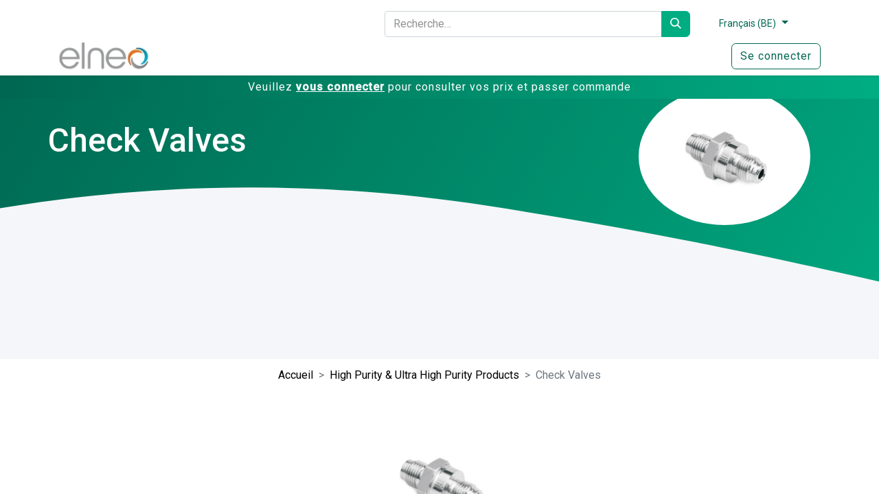

--- FILE ---
content_type: image/svg+xml; charset=utf-8
request_url: https://odooo.elneo.com/theme_elneo/static/src/img/banner.svg
body_size: 338
content:
<svg version='1.1' xmlns='http://www.w3.org/2000/svg' xmlns:xlink='http://www.w3.org/1999/xlink' viewBox='0 0 552.8 61.3' style='enable-background:new 0 0 0;' xml:space='preserve'><style type='text/css'> .st0{fill:#f5f6f9;}
</style><path class='st0' d='M552.8,55.6C472,56.8,429.2,31.5,270.3,6.7S0,34.5,0,34.5v26.8h552.8l0,0V55.6z'/></svg>